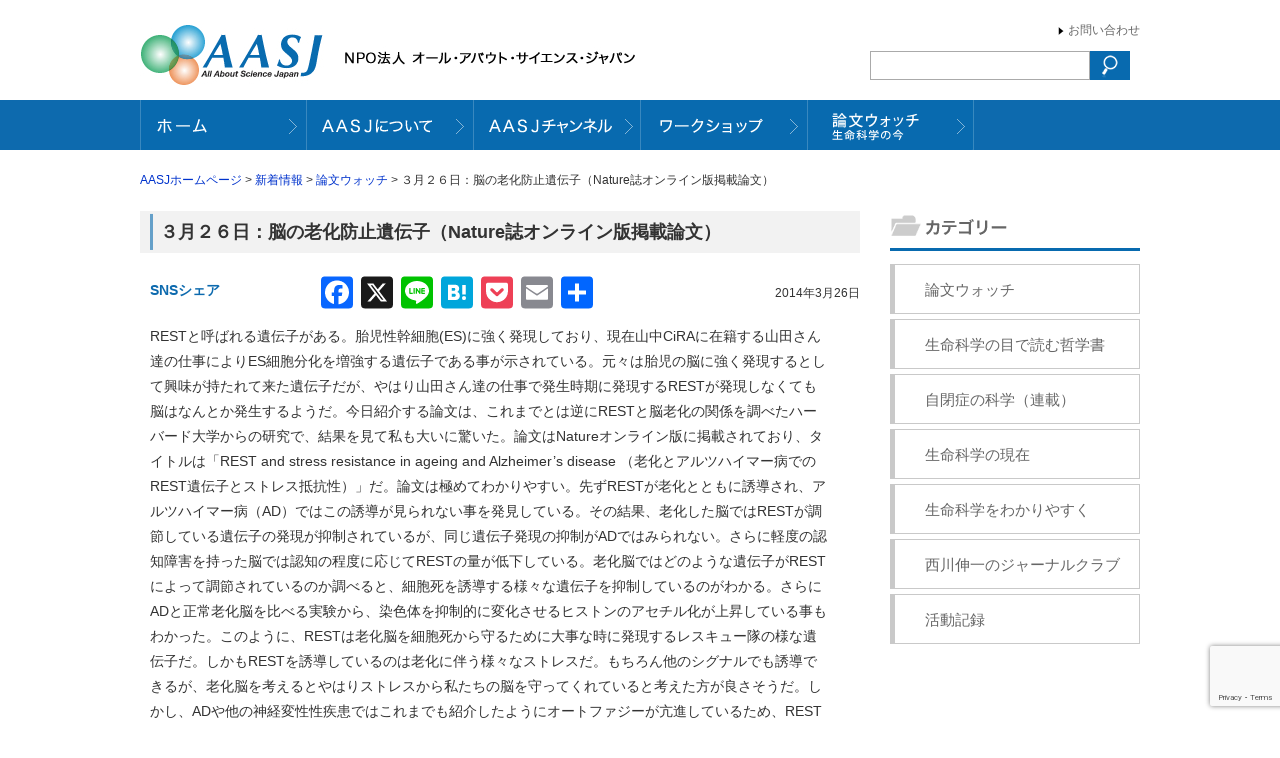

--- FILE ---
content_type: text/html; charset=utf-8
request_url: https://www.google.com/recaptcha/api2/anchor?ar=1&k=6LeZWdEUAAAAAANJFYqo2rXmC3RE9f7TfGutlDKZ&co=aHR0cHM6Ly9hYXNqLmpwOjQ0Mw..&hl=en&v=PoyoqOPhxBO7pBk68S4YbpHZ&size=invisible&anchor-ms=20000&execute-ms=30000&cb=dpfjq5jxznck
body_size: 48927
content:
<!DOCTYPE HTML><html dir="ltr" lang="en"><head><meta http-equiv="Content-Type" content="text/html; charset=UTF-8">
<meta http-equiv="X-UA-Compatible" content="IE=edge">
<title>reCAPTCHA</title>
<style type="text/css">
/* cyrillic-ext */
@font-face {
  font-family: 'Roboto';
  font-style: normal;
  font-weight: 400;
  font-stretch: 100%;
  src: url(//fonts.gstatic.com/s/roboto/v48/KFO7CnqEu92Fr1ME7kSn66aGLdTylUAMa3GUBHMdazTgWw.woff2) format('woff2');
  unicode-range: U+0460-052F, U+1C80-1C8A, U+20B4, U+2DE0-2DFF, U+A640-A69F, U+FE2E-FE2F;
}
/* cyrillic */
@font-face {
  font-family: 'Roboto';
  font-style: normal;
  font-weight: 400;
  font-stretch: 100%;
  src: url(//fonts.gstatic.com/s/roboto/v48/KFO7CnqEu92Fr1ME7kSn66aGLdTylUAMa3iUBHMdazTgWw.woff2) format('woff2');
  unicode-range: U+0301, U+0400-045F, U+0490-0491, U+04B0-04B1, U+2116;
}
/* greek-ext */
@font-face {
  font-family: 'Roboto';
  font-style: normal;
  font-weight: 400;
  font-stretch: 100%;
  src: url(//fonts.gstatic.com/s/roboto/v48/KFO7CnqEu92Fr1ME7kSn66aGLdTylUAMa3CUBHMdazTgWw.woff2) format('woff2');
  unicode-range: U+1F00-1FFF;
}
/* greek */
@font-face {
  font-family: 'Roboto';
  font-style: normal;
  font-weight: 400;
  font-stretch: 100%;
  src: url(//fonts.gstatic.com/s/roboto/v48/KFO7CnqEu92Fr1ME7kSn66aGLdTylUAMa3-UBHMdazTgWw.woff2) format('woff2');
  unicode-range: U+0370-0377, U+037A-037F, U+0384-038A, U+038C, U+038E-03A1, U+03A3-03FF;
}
/* math */
@font-face {
  font-family: 'Roboto';
  font-style: normal;
  font-weight: 400;
  font-stretch: 100%;
  src: url(//fonts.gstatic.com/s/roboto/v48/KFO7CnqEu92Fr1ME7kSn66aGLdTylUAMawCUBHMdazTgWw.woff2) format('woff2');
  unicode-range: U+0302-0303, U+0305, U+0307-0308, U+0310, U+0312, U+0315, U+031A, U+0326-0327, U+032C, U+032F-0330, U+0332-0333, U+0338, U+033A, U+0346, U+034D, U+0391-03A1, U+03A3-03A9, U+03B1-03C9, U+03D1, U+03D5-03D6, U+03F0-03F1, U+03F4-03F5, U+2016-2017, U+2034-2038, U+203C, U+2040, U+2043, U+2047, U+2050, U+2057, U+205F, U+2070-2071, U+2074-208E, U+2090-209C, U+20D0-20DC, U+20E1, U+20E5-20EF, U+2100-2112, U+2114-2115, U+2117-2121, U+2123-214F, U+2190, U+2192, U+2194-21AE, U+21B0-21E5, U+21F1-21F2, U+21F4-2211, U+2213-2214, U+2216-22FF, U+2308-230B, U+2310, U+2319, U+231C-2321, U+2336-237A, U+237C, U+2395, U+239B-23B7, U+23D0, U+23DC-23E1, U+2474-2475, U+25AF, U+25B3, U+25B7, U+25BD, U+25C1, U+25CA, U+25CC, U+25FB, U+266D-266F, U+27C0-27FF, U+2900-2AFF, U+2B0E-2B11, U+2B30-2B4C, U+2BFE, U+3030, U+FF5B, U+FF5D, U+1D400-1D7FF, U+1EE00-1EEFF;
}
/* symbols */
@font-face {
  font-family: 'Roboto';
  font-style: normal;
  font-weight: 400;
  font-stretch: 100%;
  src: url(//fonts.gstatic.com/s/roboto/v48/KFO7CnqEu92Fr1ME7kSn66aGLdTylUAMaxKUBHMdazTgWw.woff2) format('woff2');
  unicode-range: U+0001-000C, U+000E-001F, U+007F-009F, U+20DD-20E0, U+20E2-20E4, U+2150-218F, U+2190, U+2192, U+2194-2199, U+21AF, U+21E6-21F0, U+21F3, U+2218-2219, U+2299, U+22C4-22C6, U+2300-243F, U+2440-244A, U+2460-24FF, U+25A0-27BF, U+2800-28FF, U+2921-2922, U+2981, U+29BF, U+29EB, U+2B00-2BFF, U+4DC0-4DFF, U+FFF9-FFFB, U+10140-1018E, U+10190-1019C, U+101A0, U+101D0-101FD, U+102E0-102FB, U+10E60-10E7E, U+1D2C0-1D2D3, U+1D2E0-1D37F, U+1F000-1F0FF, U+1F100-1F1AD, U+1F1E6-1F1FF, U+1F30D-1F30F, U+1F315, U+1F31C, U+1F31E, U+1F320-1F32C, U+1F336, U+1F378, U+1F37D, U+1F382, U+1F393-1F39F, U+1F3A7-1F3A8, U+1F3AC-1F3AF, U+1F3C2, U+1F3C4-1F3C6, U+1F3CA-1F3CE, U+1F3D4-1F3E0, U+1F3ED, U+1F3F1-1F3F3, U+1F3F5-1F3F7, U+1F408, U+1F415, U+1F41F, U+1F426, U+1F43F, U+1F441-1F442, U+1F444, U+1F446-1F449, U+1F44C-1F44E, U+1F453, U+1F46A, U+1F47D, U+1F4A3, U+1F4B0, U+1F4B3, U+1F4B9, U+1F4BB, U+1F4BF, U+1F4C8-1F4CB, U+1F4D6, U+1F4DA, U+1F4DF, U+1F4E3-1F4E6, U+1F4EA-1F4ED, U+1F4F7, U+1F4F9-1F4FB, U+1F4FD-1F4FE, U+1F503, U+1F507-1F50B, U+1F50D, U+1F512-1F513, U+1F53E-1F54A, U+1F54F-1F5FA, U+1F610, U+1F650-1F67F, U+1F687, U+1F68D, U+1F691, U+1F694, U+1F698, U+1F6AD, U+1F6B2, U+1F6B9-1F6BA, U+1F6BC, U+1F6C6-1F6CF, U+1F6D3-1F6D7, U+1F6E0-1F6EA, U+1F6F0-1F6F3, U+1F6F7-1F6FC, U+1F700-1F7FF, U+1F800-1F80B, U+1F810-1F847, U+1F850-1F859, U+1F860-1F887, U+1F890-1F8AD, U+1F8B0-1F8BB, U+1F8C0-1F8C1, U+1F900-1F90B, U+1F93B, U+1F946, U+1F984, U+1F996, U+1F9E9, U+1FA00-1FA6F, U+1FA70-1FA7C, U+1FA80-1FA89, U+1FA8F-1FAC6, U+1FACE-1FADC, U+1FADF-1FAE9, U+1FAF0-1FAF8, U+1FB00-1FBFF;
}
/* vietnamese */
@font-face {
  font-family: 'Roboto';
  font-style: normal;
  font-weight: 400;
  font-stretch: 100%;
  src: url(//fonts.gstatic.com/s/roboto/v48/KFO7CnqEu92Fr1ME7kSn66aGLdTylUAMa3OUBHMdazTgWw.woff2) format('woff2');
  unicode-range: U+0102-0103, U+0110-0111, U+0128-0129, U+0168-0169, U+01A0-01A1, U+01AF-01B0, U+0300-0301, U+0303-0304, U+0308-0309, U+0323, U+0329, U+1EA0-1EF9, U+20AB;
}
/* latin-ext */
@font-face {
  font-family: 'Roboto';
  font-style: normal;
  font-weight: 400;
  font-stretch: 100%;
  src: url(//fonts.gstatic.com/s/roboto/v48/KFO7CnqEu92Fr1ME7kSn66aGLdTylUAMa3KUBHMdazTgWw.woff2) format('woff2');
  unicode-range: U+0100-02BA, U+02BD-02C5, U+02C7-02CC, U+02CE-02D7, U+02DD-02FF, U+0304, U+0308, U+0329, U+1D00-1DBF, U+1E00-1E9F, U+1EF2-1EFF, U+2020, U+20A0-20AB, U+20AD-20C0, U+2113, U+2C60-2C7F, U+A720-A7FF;
}
/* latin */
@font-face {
  font-family: 'Roboto';
  font-style: normal;
  font-weight: 400;
  font-stretch: 100%;
  src: url(//fonts.gstatic.com/s/roboto/v48/KFO7CnqEu92Fr1ME7kSn66aGLdTylUAMa3yUBHMdazQ.woff2) format('woff2');
  unicode-range: U+0000-00FF, U+0131, U+0152-0153, U+02BB-02BC, U+02C6, U+02DA, U+02DC, U+0304, U+0308, U+0329, U+2000-206F, U+20AC, U+2122, U+2191, U+2193, U+2212, U+2215, U+FEFF, U+FFFD;
}
/* cyrillic-ext */
@font-face {
  font-family: 'Roboto';
  font-style: normal;
  font-weight: 500;
  font-stretch: 100%;
  src: url(//fonts.gstatic.com/s/roboto/v48/KFO7CnqEu92Fr1ME7kSn66aGLdTylUAMa3GUBHMdazTgWw.woff2) format('woff2');
  unicode-range: U+0460-052F, U+1C80-1C8A, U+20B4, U+2DE0-2DFF, U+A640-A69F, U+FE2E-FE2F;
}
/* cyrillic */
@font-face {
  font-family: 'Roboto';
  font-style: normal;
  font-weight: 500;
  font-stretch: 100%;
  src: url(//fonts.gstatic.com/s/roboto/v48/KFO7CnqEu92Fr1ME7kSn66aGLdTylUAMa3iUBHMdazTgWw.woff2) format('woff2');
  unicode-range: U+0301, U+0400-045F, U+0490-0491, U+04B0-04B1, U+2116;
}
/* greek-ext */
@font-face {
  font-family: 'Roboto';
  font-style: normal;
  font-weight: 500;
  font-stretch: 100%;
  src: url(//fonts.gstatic.com/s/roboto/v48/KFO7CnqEu92Fr1ME7kSn66aGLdTylUAMa3CUBHMdazTgWw.woff2) format('woff2');
  unicode-range: U+1F00-1FFF;
}
/* greek */
@font-face {
  font-family: 'Roboto';
  font-style: normal;
  font-weight: 500;
  font-stretch: 100%;
  src: url(//fonts.gstatic.com/s/roboto/v48/KFO7CnqEu92Fr1ME7kSn66aGLdTylUAMa3-UBHMdazTgWw.woff2) format('woff2');
  unicode-range: U+0370-0377, U+037A-037F, U+0384-038A, U+038C, U+038E-03A1, U+03A3-03FF;
}
/* math */
@font-face {
  font-family: 'Roboto';
  font-style: normal;
  font-weight: 500;
  font-stretch: 100%;
  src: url(//fonts.gstatic.com/s/roboto/v48/KFO7CnqEu92Fr1ME7kSn66aGLdTylUAMawCUBHMdazTgWw.woff2) format('woff2');
  unicode-range: U+0302-0303, U+0305, U+0307-0308, U+0310, U+0312, U+0315, U+031A, U+0326-0327, U+032C, U+032F-0330, U+0332-0333, U+0338, U+033A, U+0346, U+034D, U+0391-03A1, U+03A3-03A9, U+03B1-03C9, U+03D1, U+03D5-03D6, U+03F0-03F1, U+03F4-03F5, U+2016-2017, U+2034-2038, U+203C, U+2040, U+2043, U+2047, U+2050, U+2057, U+205F, U+2070-2071, U+2074-208E, U+2090-209C, U+20D0-20DC, U+20E1, U+20E5-20EF, U+2100-2112, U+2114-2115, U+2117-2121, U+2123-214F, U+2190, U+2192, U+2194-21AE, U+21B0-21E5, U+21F1-21F2, U+21F4-2211, U+2213-2214, U+2216-22FF, U+2308-230B, U+2310, U+2319, U+231C-2321, U+2336-237A, U+237C, U+2395, U+239B-23B7, U+23D0, U+23DC-23E1, U+2474-2475, U+25AF, U+25B3, U+25B7, U+25BD, U+25C1, U+25CA, U+25CC, U+25FB, U+266D-266F, U+27C0-27FF, U+2900-2AFF, U+2B0E-2B11, U+2B30-2B4C, U+2BFE, U+3030, U+FF5B, U+FF5D, U+1D400-1D7FF, U+1EE00-1EEFF;
}
/* symbols */
@font-face {
  font-family: 'Roboto';
  font-style: normal;
  font-weight: 500;
  font-stretch: 100%;
  src: url(//fonts.gstatic.com/s/roboto/v48/KFO7CnqEu92Fr1ME7kSn66aGLdTylUAMaxKUBHMdazTgWw.woff2) format('woff2');
  unicode-range: U+0001-000C, U+000E-001F, U+007F-009F, U+20DD-20E0, U+20E2-20E4, U+2150-218F, U+2190, U+2192, U+2194-2199, U+21AF, U+21E6-21F0, U+21F3, U+2218-2219, U+2299, U+22C4-22C6, U+2300-243F, U+2440-244A, U+2460-24FF, U+25A0-27BF, U+2800-28FF, U+2921-2922, U+2981, U+29BF, U+29EB, U+2B00-2BFF, U+4DC0-4DFF, U+FFF9-FFFB, U+10140-1018E, U+10190-1019C, U+101A0, U+101D0-101FD, U+102E0-102FB, U+10E60-10E7E, U+1D2C0-1D2D3, U+1D2E0-1D37F, U+1F000-1F0FF, U+1F100-1F1AD, U+1F1E6-1F1FF, U+1F30D-1F30F, U+1F315, U+1F31C, U+1F31E, U+1F320-1F32C, U+1F336, U+1F378, U+1F37D, U+1F382, U+1F393-1F39F, U+1F3A7-1F3A8, U+1F3AC-1F3AF, U+1F3C2, U+1F3C4-1F3C6, U+1F3CA-1F3CE, U+1F3D4-1F3E0, U+1F3ED, U+1F3F1-1F3F3, U+1F3F5-1F3F7, U+1F408, U+1F415, U+1F41F, U+1F426, U+1F43F, U+1F441-1F442, U+1F444, U+1F446-1F449, U+1F44C-1F44E, U+1F453, U+1F46A, U+1F47D, U+1F4A3, U+1F4B0, U+1F4B3, U+1F4B9, U+1F4BB, U+1F4BF, U+1F4C8-1F4CB, U+1F4D6, U+1F4DA, U+1F4DF, U+1F4E3-1F4E6, U+1F4EA-1F4ED, U+1F4F7, U+1F4F9-1F4FB, U+1F4FD-1F4FE, U+1F503, U+1F507-1F50B, U+1F50D, U+1F512-1F513, U+1F53E-1F54A, U+1F54F-1F5FA, U+1F610, U+1F650-1F67F, U+1F687, U+1F68D, U+1F691, U+1F694, U+1F698, U+1F6AD, U+1F6B2, U+1F6B9-1F6BA, U+1F6BC, U+1F6C6-1F6CF, U+1F6D3-1F6D7, U+1F6E0-1F6EA, U+1F6F0-1F6F3, U+1F6F7-1F6FC, U+1F700-1F7FF, U+1F800-1F80B, U+1F810-1F847, U+1F850-1F859, U+1F860-1F887, U+1F890-1F8AD, U+1F8B0-1F8BB, U+1F8C0-1F8C1, U+1F900-1F90B, U+1F93B, U+1F946, U+1F984, U+1F996, U+1F9E9, U+1FA00-1FA6F, U+1FA70-1FA7C, U+1FA80-1FA89, U+1FA8F-1FAC6, U+1FACE-1FADC, U+1FADF-1FAE9, U+1FAF0-1FAF8, U+1FB00-1FBFF;
}
/* vietnamese */
@font-face {
  font-family: 'Roboto';
  font-style: normal;
  font-weight: 500;
  font-stretch: 100%;
  src: url(//fonts.gstatic.com/s/roboto/v48/KFO7CnqEu92Fr1ME7kSn66aGLdTylUAMa3OUBHMdazTgWw.woff2) format('woff2');
  unicode-range: U+0102-0103, U+0110-0111, U+0128-0129, U+0168-0169, U+01A0-01A1, U+01AF-01B0, U+0300-0301, U+0303-0304, U+0308-0309, U+0323, U+0329, U+1EA0-1EF9, U+20AB;
}
/* latin-ext */
@font-face {
  font-family: 'Roboto';
  font-style: normal;
  font-weight: 500;
  font-stretch: 100%;
  src: url(//fonts.gstatic.com/s/roboto/v48/KFO7CnqEu92Fr1ME7kSn66aGLdTylUAMa3KUBHMdazTgWw.woff2) format('woff2');
  unicode-range: U+0100-02BA, U+02BD-02C5, U+02C7-02CC, U+02CE-02D7, U+02DD-02FF, U+0304, U+0308, U+0329, U+1D00-1DBF, U+1E00-1E9F, U+1EF2-1EFF, U+2020, U+20A0-20AB, U+20AD-20C0, U+2113, U+2C60-2C7F, U+A720-A7FF;
}
/* latin */
@font-face {
  font-family: 'Roboto';
  font-style: normal;
  font-weight: 500;
  font-stretch: 100%;
  src: url(//fonts.gstatic.com/s/roboto/v48/KFO7CnqEu92Fr1ME7kSn66aGLdTylUAMa3yUBHMdazQ.woff2) format('woff2');
  unicode-range: U+0000-00FF, U+0131, U+0152-0153, U+02BB-02BC, U+02C6, U+02DA, U+02DC, U+0304, U+0308, U+0329, U+2000-206F, U+20AC, U+2122, U+2191, U+2193, U+2212, U+2215, U+FEFF, U+FFFD;
}
/* cyrillic-ext */
@font-face {
  font-family: 'Roboto';
  font-style: normal;
  font-weight: 900;
  font-stretch: 100%;
  src: url(//fonts.gstatic.com/s/roboto/v48/KFO7CnqEu92Fr1ME7kSn66aGLdTylUAMa3GUBHMdazTgWw.woff2) format('woff2');
  unicode-range: U+0460-052F, U+1C80-1C8A, U+20B4, U+2DE0-2DFF, U+A640-A69F, U+FE2E-FE2F;
}
/* cyrillic */
@font-face {
  font-family: 'Roboto';
  font-style: normal;
  font-weight: 900;
  font-stretch: 100%;
  src: url(//fonts.gstatic.com/s/roboto/v48/KFO7CnqEu92Fr1ME7kSn66aGLdTylUAMa3iUBHMdazTgWw.woff2) format('woff2');
  unicode-range: U+0301, U+0400-045F, U+0490-0491, U+04B0-04B1, U+2116;
}
/* greek-ext */
@font-face {
  font-family: 'Roboto';
  font-style: normal;
  font-weight: 900;
  font-stretch: 100%;
  src: url(//fonts.gstatic.com/s/roboto/v48/KFO7CnqEu92Fr1ME7kSn66aGLdTylUAMa3CUBHMdazTgWw.woff2) format('woff2');
  unicode-range: U+1F00-1FFF;
}
/* greek */
@font-face {
  font-family: 'Roboto';
  font-style: normal;
  font-weight: 900;
  font-stretch: 100%;
  src: url(//fonts.gstatic.com/s/roboto/v48/KFO7CnqEu92Fr1ME7kSn66aGLdTylUAMa3-UBHMdazTgWw.woff2) format('woff2');
  unicode-range: U+0370-0377, U+037A-037F, U+0384-038A, U+038C, U+038E-03A1, U+03A3-03FF;
}
/* math */
@font-face {
  font-family: 'Roboto';
  font-style: normal;
  font-weight: 900;
  font-stretch: 100%;
  src: url(//fonts.gstatic.com/s/roboto/v48/KFO7CnqEu92Fr1ME7kSn66aGLdTylUAMawCUBHMdazTgWw.woff2) format('woff2');
  unicode-range: U+0302-0303, U+0305, U+0307-0308, U+0310, U+0312, U+0315, U+031A, U+0326-0327, U+032C, U+032F-0330, U+0332-0333, U+0338, U+033A, U+0346, U+034D, U+0391-03A1, U+03A3-03A9, U+03B1-03C9, U+03D1, U+03D5-03D6, U+03F0-03F1, U+03F4-03F5, U+2016-2017, U+2034-2038, U+203C, U+2040, U+2043, U+2047, U+2050, U+2057, U+205F, U+2070-2071, U+2074-208E, U+2090-209C, U+20D0-20DC, U+20E1, U+20E5-20EF, U+2100-2112, U+2114-2115, U+2117-2121, U+2123-214F, U+2190, U+2192, U+2194-21AE, U+21B0-21E5, U+21F1-21F2, U+21F4-2211, U+2213-2214, U+2216-22FF, U+2308-230B, U+2310, U+2319, U+231C-2321, U+2336-237A, U+237C, U+2395, U+239B-23B7, U+23D0, U+23DC-23E1, U+2474-2475, U+25AF, U+25B3, U+25B7, U+25BD, U+25C1, U+25CA, U+25CC, U+25FB, U+266D-266F, U+27C0-27FF, U+2900-2AFF, U+2B0E-2B11, U+2B30-2B4C, U+2BFE, U+3030, U+FF5B, U+FF5D, U+1D400-1D7FF, U+1EE00-1EEFF;
}
/* symbols */
@font-face {
  font-family: 'Roboto';
  font-style: normal;
  font-weight: 900;
  font-stretch: 100%;
  src: url(//fonts.gstatic.com/s/roboto/v48/KFO7CnqEu92Fr1ME7kSn66aGLdTylUAMaxKUBHMdazTgWw.woff2) format('woff2');
  unicode-range: U+0001-000C, U+000E-001F, U+007F-009F, U+20DD-20E0, U+20E2-20E4, U+2150-218F, U+2190, U+2192, U+2194-2199, U+21AF, U+21E6-21F0, U+21F3, U+2218-2219, U+2299, U+22C4-22C6, U+2300-243F, U+2440-244A, U+2460-24FF, U+25A0-27BF, U+2800-28FF, U+2921-2922, U+2981, U+29BF, U+29EB, U+2B00-2BFF, U+4DC0-4DFF, U+FFF9-FFFB, U+10140-1018E, U+10190-1019C, U+101A0, U+101D0-101FD, U+102E0-102FB, U+10E60-10E7E, U+1D2C0-1D2D3, U+1D2E0-1D37F, U+1F000-1F0FF, U+1F100-1F1AD, U+1F1E6-1F1FF, U+1F30D-1F30F, U+1F315, U+1F31C, U+1F31E, U+1F320-1F32C, U+1F336, U+1F378, U+1F37D, U+1F382, U+1F393-1F39F, U+1F3A7-1F3A8, U+1F3AC-1F3AF, U+1F3C2, U+1F3C4-1F3C6, U+1F3CA-1F3CE, U+1F3D4-1F3E0, U+1F3ED, U+1F3F1-1F3F3, U+1F3F5-1F3F7, U+1F408, U+1F415, U+1F41F, U+1F426, U+1F43F, U+1F441-1F442, U+1F444, U+1F446-1F449, U+1F44C-1F44E, U+1F453, U+1F46A, U+1F47D, U+1F4A3, U+1F4B0, U+1F4B3, U+1F4B9, U+1F4BB, U+1F4BF, U+1F4C8-1F4CB, U+1F4D6, U+1F4DA, U+1F4DF, U+1F4E3-1F4E6, U+1F4EA-1F4ED, U+1F4F7, U+1F4F9-1F4FB, U+1F4FD-1F4FE, U+1F503, U+1F507-1F50B, U+1F50D, U+1F512-1F513, U+1F53E-1F54A, U+1F54F-1F5FA, U+1F610, U+1F650-1F67F, U+1F687, U+1F68D, U+1F691, U+1F694, U+1F698, U+1F6AD, U+1F6B2, U+1F6B9-1F6BA, U+1F6BC, U+1F6C6-1F6CF, U+1F6D3-1F6D7, U+1F6E0-1F6EA, U+1F6F0-1F6F3, U+1F6F7-1F6FC, U+1F700-1F7FF, U+1F800-1F80B, U+1F810-1F847, U+1F850-1F859, U+1F860-1F887, U+1F890-1F8AD, U+1F8B0-1F8BB, U+1F8C0-1F8C1, U+1F900-1F90B, U+1F93B, U+1F946, U+1F984, U+1F996, U+1F9E9, U+1FA00-1FA6F, U+1FA70-1FA7C, U+1FA80-1FA89, U+1FA8F-1FAC6, U+1FACE-1FADC, U+1FADF-1FAE9, U+1FAF0-1FAF8, U+1FB00-1FBFF;
}
/* vietnamese */
@font-face {
  font-family: 'Roboto';
  font-style: normal;
  font-weight: 900;
  font-stretch: 100%;
  src: url(//fonts.gstatic.com/s/roboto/v48/KFO7CnqEu92Fr1ME7kSn66aGLdTylUAMa3OUBHMdazTgWw.woff2) format('woff2');
  unicode-range: U+0102-0103, U+0110-0111, U+0128-0129, U+0168-0169, U+01A0-01A1, U+01AF-01B0, U+0300-0301, U+0303-0304, U+0308-0309, U+0323, U+0329, U+1EA0-1EF9, U+20AB;
}
/* latin-ext */
@font-face {
  font-family: 'Roboto';
  font-style: normal;
  font-weight: 900;
  font-stretch: 100%;
  src: url(//fonts.gstatic.com/s/roboto/v48/KFO7CnqEu92Fr1ME7kSn66aGLdTylUAMa3KUBHMdazTgWw.woff2) format('woff2');
  unicode-range: U+0100-02BA, U+02BD-02C5, U+02C7-02CC, U+02CE-02D7, U+02DD-02FF, U+0304, U+0308, U+0329, U+1D00-1DBF, U+1E00-1E9F, U+1EF2-1EFF, U+2020, U+20A0-20AB, U+20AD-20C0, U+2113, U+2C60-2C7F, U+A720-A7FF;
}
/* latin */
@font-face {
  font-family: 'Roboto';
  font-style: normal;
  font-weight: 900;
  font-stretch: 100%;
  src: url(//fonts.gstatic.com/s/roboto/v48/KFO7CnqEu92Fr1ME7kSn66aGLdTylUAMa3yUBHMdazQ.woff2) format('woff2');
  unicode-range: U+0000-00FF, U+0131, U+0152-0153, U+02BB-02BC, U+02C6, U+02DA, U+02DC, U+0304, U+0308, U+0329, U+2000-206F, U+20AC, U+2122, U+2191, U+2193, U+2212, U+2215, U+FEFF, U+FFFD;
}

</style>
<link rel="stylesheet" type="text/css" href="https://www.gstatic.com/recaptcha/releases/PoyoqOPhxBO7pBk68S4YbpHZ/styles__ltr.css">
<script nonce="LQxRwMBSwM4iy0hF6xRsQQ" type="text/javascript">window['__recaptcha_api'] = 'https://www.google.com/recaptcha/api2/';</script>
<script type="text/javascript" src="https://www.gstatic.com/recaptcha/releases/PoyoqOPhxBO7pBk68S4YbpHZ/recaptcha__en.js" nonce="LQxRwMBSwM4iy0hF6xRsQQ">
      
    </script></head>
<body><div id="rc-anchor-alert" class="rc-anchor-alert"></div>
<input type="hidden" id="recaptcha-token" value="[base64]">
<script type="text/javascript" nonce="LQxRwMBSwM4iy0hF6xRsQQ">
      recaptcha.anchor.Main.init("[\x22ainput\x22,[\x22bgdata\x22,\x22\x22,\[base64]/[base64]/[base64]/ZyhXLGgpOnEoW04sMjEsbF0sVywwKSxoKSxmYWxzZSxmYWxzZSl9Y2F0Y2goayl7RygzNTgsVyk/[base64]/[base64]/[base64]/[base64]/[base64]/[base64]/[base64]/bmV3IEJbT10oRFswXSk6dz09Mj9uZXcgQltPXShEWzBdLERbMV0pOnc9PTM/bmV3IEJbT10oRFswXSxEWzFdLERbMl0pOnc9PTQ/[base64]/[base64]/[base64]/[base64]/[base64]\\u003d\x22,\[base64]\x22,\x22w5DDgCoFRkAtwo/DucOcA8OKLlVADMONwpbDgsKEw7Zow4zDp8K1OTPDkEx4YyMYQMOQw6Z7wqjDvlTDlcKIF8ORTcO5WFhHwoZZeS1SQHFywo01w7LDm8KaO8KKwrPDjl/ChsOiKsOOw5t/w48dw4ANYlx+axXDoDlQbMK0wr9peCzDhMOKVl9Iw7l/UcOGKcOqdyMew70hIsOUw6LChsKSTQHCk8OPLGIjw4ETdz1QYcKwwrLCtkFHLMOcw5PCiMKFwqvDtSHClcOrw6TDmsONc8OdwovDrsOJCcKAwqvDocOxw6QCScOXwpgJw4rCgQhYwr4/w4UMwoAORhXCvQV/w68eTcO7dsOPQMKhw7ZqKsKCQMKlw6bCp8OZS8K5w6vCqR4EYDnCpnrDvwbCgMKqwrVKwrcPwqU/HcKEwoZSw5Z8A1LChcOZwq3Cu8OuwpHDr8ObwqXDuHrCn8Klw61Cw7I6w43DhlLCoxHCtDgAY8Oow5Rnw6bDrgjDrU/CnyMlFVLDjkrDoXoXw505cV7CuMORw5vDrMOxwoNXHMOuDsOAP8OTZMKtwpU2w74jEcObw6YFwp/Dvlw4PsONVsO2B8KlNTfCsMK8FQ/Cq8KnwrnChUTCqlMUQ8OgwpjCmzwSVQJvwqjCiMOSwp4ow7Imwq3CkAY2w4/Dg8OOwpISFFPDmMKwLUVzDXDDg8Kfw5Ucw6BnCcKEZHbCnEIbXcK7w7LDnGNlMHkgw7bCmhtSwpUiwrnCn3bDlGNlJ8KOZXLCnMKlwoohfi/DsAPCsT5qwq/[base64]/[base64]/DqExCb8OhwppMHBfDg2Rnw6rDrMOVwpkhwopUwqDDhsOUwr5EBEvCqBJRwrp0w5DCiMOFaMK5w5/[base64]/[base64]/CsFnDlSfDt1vDg8Oodjg9w47DvVnDsGQHURHCn8K7HcOJwrDCs8KDPcOIw7fDlsOHw6B7RHsOG2Eacy0Iw5LDqMOcwp3DnEoVcVY8w5/CsgxSf8OYSVpgTsOQNlAyYCTCgMK4wpoABUDDnl7CilbCkMOod8OVw7sbVsONw4PDuWHDlAfCpC/CucK5JGkVwrFAwoLCmXTDmws1woNAECQidcKsBcOCw63ClMO7VlrDiMOvVcOnwrgZY8KFw5QBw7jDtTctS8KrUlRYRcOcwol5w7XCrjbCi0gXGErDncKfwrgHw4fCpkPCksK2wpQLw6EGMh3DsQdywrXDs8KcFMOxwr9kwpcIJ8OJcW13w4LClV3CoMOpw5h7CUordx/CiVnCtSgIwpLDoAbCh8OgQVvDg8K2fWbCk8KqXl5Fw43DlsOKwovDj8OrOk8nUcKFw4tYEApZwr18ecOJW8KZwr9/[base64]/OlbDlyvDqsOpWXnCrsOnPsKVZ8OMw68/[base64]/wrbDh25/VMO3w4TDmcOfwoxZw7DCo3dyOcKjaMKxwptkw7zDmMOdwojCgMKUw4vCncKKRlbCvzl+TMK5FXxrR8OoFsKIw77DmsORZSHCplDDtibCoD9iwqdww4s8DcOGwpLDrUg0EndMw7gCMgtAwpbCq2Fnw5w2w7NPwpRMHMOeanoZwoXDiWzCp8OswpjCgMO3wrQeDwTCpmM/[base64]/OMO1woLCmnh7wrJ4TTknw7x0w67CkCAkSGtOw7Bib8OpCsKqwq/Dr8K8w51yw4LCmC7Ds8KnwrAwA8OswrErw48DM05YwqcocMKtAULDisOHM8OIXsK6OMO8EsK0TDbCjcOmEcOIw5c9PDkEwr7CtGbDgAPDr8OPMTvDmH0BwrhVO8Oswoxow4MdQ8O0KMOtLl8ScxAqw7oYw7zDkzbDnlU/w5/[base64]/[base64]/DpnLCqcOpcG/Cs8O7BVnCusKpwoErckAjFQZuw6kwf8KTAklEFmknFMKOMMOxwrVCaTfDmTIrwpEiwop/w5TCgnfCn8OVXFs1H8K0CXhAAEjDonlGB8KxwrYOTcKwXUnCshcPdQvDq8Odw6zDnMK0w6rCinXDmsKyAVvCh8O/w5zDqMKyw70fAX80w69ALcKxwoNlwrlrNcOFHijDvsOiw6DDgMOww5bDiRdYwp1+GcOmwq7Dki/DocOkMcKuw4Fcwp8Ew6ZTw4h9bUrDjmIFw4MhTcOvw4RYHsKhe8KBEipCwo7DrgHDgEvCq0zDv1rCpVTDm0AWWh/CkHXCvhJdbMOqw5kVwpgrw5sdwodvwoJQIsOCdzTDihEiVMKlw451WCRpw7FSacKEwok3w5TCvsK9wr0dV8KWwpE+FcOYwoLDqcKCw7PCjRlqwpzCjWwYHsKLCMKoQsKCw61mwrctw6l3TH/Cj8OgCW/Co8KDMhdyw4jDlzwoUwbCpMOyw4gtwrU3ESRsecOnw6vCi0PDn8Kfc8KJBsOFJ8Ofei3DvsOqw4/CqiQfw6LCvMK0worCvW9/[base64]/wpXCtC/[base64]/YMOTw5o8CH7Dk8KRw6TCocOEwonCgXHCicO/w4TCmi/DiMKwwqvCn8KXw7BIOy5lDsOpwpgzwpwnLsOFIx9uQMKlL3fDn8KuDcKqw5TCgAfCpwdQak5RwojDtCcicXTCqsO7AAvDvMKew6cvES7Cvx/DtcKlw44mw5rCtsO2fTjCmMOHw6kAbcOQwpfDqMK7BAYmWGzDjXAAwollIMKhBsODwp83wpovw4nCisOmBcK7w5lQwqjCmMKCw4QCw6LDiGbDpMOiVnpUwo/Dtn4cEMOgfMKUwqbDt8O4wqTDhzTCusKHfj0kw4TDuQrDuGvCpV7DjcKNwqE2wpTCo8OhwoxXRApeAsO6T1RUwovCpRV/YBp6dcKwWcO+w43DmSIowr3CqhFqw7/DpMOmwq1gwoLDqkTChHrCtsKGQ8KkBcOfw7gPw6Fywo3CqsOxf1JBeSLDj8Kgw61Gw5/Cijo1w7NRLcKCwobDq8KjMsKWw7nDhcKCw7cyw5UpZntqw5I5DV7DlErDlcKiS0jCihbCsARcIcKuwrfDmEVMwpbCnsKVfGJ1w5nCs8OZJsK6dTfDmgPClwtWwohKajHCqsODw7E+VnvDgBrDmMOOO1HDo8KkLTlxAcKQAR5/w6vDp8OUWkAow7NZdQk1w4wbAy7DvMKDwrwNJ8KZw4vCj8OGUxvCvcOsw4XDgD7DnsOVw58zw7I6A3DDj8K+esKYAAfCp8KrTEfCtsKhw4dHejklw4kfFEtUbcOewr1ZwqrCo8OEw6deDD7DhUECwopKw7ouw5NDw44hw5LCmsOaw7UgVcKKHQ/DqMKXwpozwozChHDCn8K+w7V4YHNAw6zChsKsw6NIVwAPw6vDkknDusKiXMK8w4jClU5twpdow5QdwoXCksOmw4hPalDDqi3DrgfCk8Kqf8K0wr47w4XDi8ObdQXCgm/CoVXCllHCoMOFAcK9fMKULXLDucKgw4rDmMOde8KCw4DDlsOBesK4B8K8D8O2w6BRYMOMOsOZw63Ct8K1wpgpwrdrwp4Tw5E9w5bDicKLw7TChcKUXA0PIx9iNFVowq8Gw6bDuMOPw4bCmwXCj8O5bS0BwqZYcUokw4t1cUvDvyrCvC8qwrFHw7YLwrt/w4QdwoLDggR9V8Odw7fDqQdLw7rClC/DvcK5esKmw7vDo8KXwqfDvsOpw7PCqSzCjgtzw47CihB9C8O4wpw+wqrCplPCmsKXVsKIw6/[base64]/wqvDi8OTTGUUXcKswrXClSvCpSjClsKOwpfCvktNZh4swqdZwr7CvkTCnlPCrAhpw7bCpFPDrknCvA/Dg8OBw4s/[base64]/ColwfdgHDiyMHeF3CmcODw5c7VsKhWnhQwpZVaFBZw7bDkMKDw4jCpg1Owqx0Uhs2woRgw53CpBJIwpljIcK+wqXClMKRw641w5VTNcKBworCoMKlN8Odw5/DujvDrlLCgsKAwrfDqxIUG1Zdwo3DtgHDqsKGI37CoGJvw4bDokLCjAkOw4Z9w4XDnMK6wrpzwpXCoi3DpsOhw6cSBBYVwrsudcKXw5zCgTjDsGnCkkPCqcOsw7llwo/CgMK3wqjDrRpjfsOqwqLDjMKwwqIFIFzDtcOWwr8QAMKlw6bCn8K/[base64]/CrX1GdxTClRstw5nDsX7CsX4xR8KUw47Dk8O4w6DDs1h8X8OTOC5Gw7ZAw4fCiCjCsMK1w7MNw7PDscKwdsOhH8KOWMKac8Kzwr8SIMKeDHEPa8K7w7bCocO6wqDCgMKfw5rCp8OVGUF+HmTCo8OKPGNndSA6d3Nywo7CosKHPTTCtsOLEU/DglFFwp0BwqnCsMK7w6B9OsOhwr4vBTHCv8Osw6JfDRjDsXpUw5PCi8OewrTCoTHDiCbDo8KFwrVHwrYhWEURw5DClVTCnsKZwpgRwpTCg8OeG8OgwotDw79/[base64]/CumDDhMOgw4/DtSIvSMK2w5TDs1Z9w4RYVsO5w74NB8KoFihzw4cHZcOoMDIsw5Isw4t0woZ0ay1/Ei7DqcOJAQHCixUOw7TDi8KMwrPDkEDDqjvCscK6w4cvwp3Dg240WMOhw6wQw7XClRDDsj/Di8Oow7LCsRTClMK4wprDo3DDqsOGwpHCksKGwpPDhEIgfMOWw5kiw5nDosOYHk3Cj8OOSFLDmy3DuwQMwprDokPDsl3Dl8K+O1/CrsKzw4FvdMK0JAgXHRLDtXkawolxKzHDi2PDnMOIw6h0wr4bw4A6QsO7w686bsKBw6t9RyhDwqfDm8OvP8KQbTkyw5JOQ8KJw61dFSs/w7vDuMOkw7AJY1/CicOaH8KDwrvCmMKAw7nDkWDDtsK1H3TDilTDm2jDqTIpGMKBw4XDumzChWlEZDbDjEcHw4XDrMKOERwowpAKwpVnw6XDhMKMw4cXwronwqPDkcKAFcOLXcK3GcK5wrvDp8KHwrU/H8OaBmBVw6nCrcKBTABiWlhPe2JZw5bCsl8VGBYkTUPDkS/Cjh7CtG1Pwr/DojdRw6nCoT7CgcOqw6QbUy0RQcKtNwPCpMKpwqJuOQrDoEdzw6DDsMKVBsKvPwXCgFANw7kewrsrA8O5A8O6wrvCl8OWw596QiZkQQPDlEXDmg3Dk8OIw6NjdsKZwo7DlmcVZSLDtUPDp8KAwrvDljMew6fCtsOsIsOCBFojwq7CrEgEwqxOQsOcwojCiH/Cu8OUwrNlG8O6w63CnwXDiwLDg8KGJQhiwoRXG3dcYMK4wpIzWQLDmsORwp4ww5LDh8K0PxEAw6lywobDuMKiaidyTcKiYWFlw78Rwp7Cp3UIGsKWw45JJ0l9Lm1eFlUOw6cZWsOfF8OaaC7CvsO4SHfDo3LCsMKVQ8OyBWQVSsOJw5x/[base64]/R17CqMODIMOCOsOINcKlYcKYPWdYSChbHW3Ct8K/w4nDt2RHwrU+wovDo8KBYcK/[base64]/Cpm5tLMK9U3Qowp/DqMKxEsKZa8KcwoxxwqzDqCkdwq4/KFXDp3oPw4QxPVnCg8OgQhxVSnvDjcOLYifDmzvDr1pYVBZcwo/Cpn7Dn05Awq7DhD1vwo4ewpsFBsOyw7J3EkDDjcOYw6diK109LsOZw6jDqSEpLzvCkDLCrMObwq1Xw53DujnDqcOGV8OVwovCk8Okw7N8w6JFwrnDpMOLwqdEwpk1wq/DrsOgAMO/asOyEQggE8OUwoLCv8OcC8Opw7LDkl3DtMKnFgDDgcKkPz9ww6cnfMOuXMOOIsOOZMK4wqTDtThQwpJnwqIxwqk7woHCq8OSwojClmbCiGHDjEBrYMOKRsOCwpN5w4TDqVfDo8OvesOewpojbzAKw6cPwq4DTsK+w4U5FB0wwr/CsGgVbcOsT0zCvzZewpwZdgLDr8OfX8OIw5DCgUohw5TCp8KwTRbDq357w5M/GsKxdcOaXQtIQsKWw6fDuMO0FBJ5bTICwpTDqiPCsh/DmMOCemg/BcKTR8OFw457KcOmw4PDpDLDjA/CjWvCj0lewp9iUXNpw77CiMKAczrDj8Oww7fCsUJYwrsFw4/DryHCrcOXC8K1w6jDt8Kaw4LCi0XDs8K0wo9zAA3DiMOewqfDvgp9w6pNOTHDjAlGSsOwwpHDhl1wwr5UFlHDvcK4UmF9ZVsHw4/CmsOZdVvDvwF+wrIGw5nCqsOYa8KgBcK2w4INw4BgOcK3wrTCmMK4awbCjhfDhRcswqbCtxV4NcKVYwxVN0xhwonCmcKlPExwBxLCt8KJwoBCw43CtsOce8ObbMKqw47CgC5jMX/Dj30Qwogdw7fDvMOKZBNRwrPCoUlDwr7CoMOhCMOjSsKLRSZOw7PDjT/CiFjCv0x7WcK6w55FeDAMwpl5SBPCigs5T8KUwpHCmR9Mw7XCtiTChcObw6vDgHPDucO0DcKTw5XDoHHDjMOiw4/CmWjCoXhVw44TwpxQEAnCpsOYw7/Co8KwS8OyGXLDj8O8SWcRw7BfHWnDnSrDglwtOcK5cR7Cs03CnsKFwpPCncKSdEY6w7bDk8OywoExw4Jow7TCrjTCm8Kiwo5Fw4hkw7NIwoByIsKbMVXDtMOSwoHDucOaGMKrw6LCpUkAb8OAWS3DpHNISsKaAMOFw4FBenJww5QHwqrCvcK5WyTDgcOBBcOwW8Kbw7/Chy9gQcKywrR3TmDCpCLCqRHDsMKZwoMOBWDCvsKRwrHDsDlMfcOaw67Dn8KaX3TDgMOEwq03MHJhw6kww4XDmsOdDcOEwo/DgsKtwoJFwq9ZwrpTw5HCnMKNFsOBQknDiMOwalp+EXDClntvRyjDt8K8UMOxw78vw6tDwo94w5HCrsOOwrh0w6/CtsKiw5low6nDqcOnwoYjMcOcKMOgWcOSF3lvECbCjsOLC8KJw4vDvMKXw5HCskcewo/[base64]/w4ttwofCt8KWQXsMwrEYXQJuwq1+IsOZwpVPUcOPw4/CiWR3w5/[base64]/Dn8OfVcOvC8KcTRrCsQ7Cg8OaO8K2P2Nvw5XDt8KtXsKlwpxuEcKdMDPDqsOAw6TDllfCv3IGw7rCr8OOwqw/eV01EcK6KUrCsAfCpAY9wo/Dr8K0w47DuRnCpB11LjNxasK3wq8tIsOJw49lwrxqasKjwonDrcKswogxw7XDgjdxLkjCm8Oqw7gCDsKpwqrDssK1w57CoAkJwqBuaREFZ2Uvw491wo03w4dZI8O2EsOmw6HDux9sD8Oyw6/Cj8OUA1lmw6PCuGHDrUnDkATCucKMYDFCIsKMe8Osw4hxw7PChnjCgcOlw7TClcOXw74Nf2EdWsOhYwnDjsOOFCAlw5sbworDpcODw5/[base64]/DlxVhHMKrwrPCg8OYVcKtdMKDwrbCoRHDojLDhhTCpw7CscOyHhAmw6hCw67DrMK8Cm3DjmfCkSkMw4PCr8KMFMKhwpsWw59NwpTCkcKNdMO/E3/Ck8Kbw6PChwDCu2fDn8KHw7tVLcOvY2gZd8KUNMKhDsK3bUchG8Oowq8rHHPCicKIR8Oow79bwrZWS0xmw6lpwr/[base64]/Chygsw4XCiW8zwqfDgcKDZcKTMsKqw4LCi116c3TDg3lcwqF2fAbCmTETwqPDlcKhY2Aowq1Lwq5Ywrs/w5wLA8OucsOwwqtHwoMNYGvDn14dIsOkwo/CvzFWwrstwqHDksOdPsKlDMOsJWMOwpQWwqXCr8OLdMKyCmtRJsOuEBnDvVTDu0PDhsK2csO4w78rGMO8woDCrlo8w6XCtMOmSsO5wpDCpynDs0V/[base64]/PsK8M8OrHcOqYsKPwro+w6B3XRpSZGI3w7bDjWzCiE4Bwr/Ci8OcbCcLHQTDvMORNxF9LcKfNCHCgcKvMigrwphGwp3CnsO0TGTCoW3DkMOBwrLCnsKpZDLCkVfCslHClMODRwDDtkFaOFLCrW8hwo3CvsODZT/DnWAOw7HCh8Khw73CrcOjO3dCQlQPXMKxw6BNYsOUQn1Vw494w53ChzDCg8OMw7c9GEAcwqIgw4xVw4/CkTPCjMO7w7wmwposw7zDnEldOTTDlCfCpUpNORQWUsKrwqVZeMOawqLCiMK0FcO/wr7CtsO1FgxlNwHDsMOew7A7XB7DhGU8FCwfA8OXDSfClsKBw7oGShRGbyzDv8KgDcOYEsKmwrbDqMOTHmLDoGjDrzsuw6LDoMOFYUXCsyYgTT/DmTQJw4wiHcOBKjnDlzHDu8KIEEYJHUbCvh0Ow54zUXEXwqdwwp04b0jDgMK/wp3Dj3guTcKsIsO/asORW1w+O8KqFsKowoYmwoTCgWVVEDfDryYkCsK0O1tVcA86PXYeGT7DoVTDrkjCjB5Dwp46w7FracKBIm05AcKfw7fCu8OTw77ClFRRwqk5aMOoJMOZdHHDmWZxw54NHXTDu1vDgMOow6PDm1JZVBTDpRp7OsONw6lRHQNGbj5WDFUUKH/DoCnCqsKCV27DhQjDn0fDsC7DoDnDuxbCmQLDtcK3AsK2GWjDkMKZWBBSQzhAR2DCgjwwFFBFVsKqw6/DjcO3UMO2O8OGCsKjWhhUZjVFwpfCn8OqBR85w7jCogbCucO4w5vCq2XClBlGw7BhwoV4dMKzwpPChFQhwovCg3/CvsKidcOMw6waS8KEWHg+EsKGw5s/wq3DoQrChcOXw7vDucOEwpoNw5TDhl7Dv8K6N8KwwpDCg8OKwqrCjWzCulZGck/[base64]/[base64]/[base64]/[base64]/Dq2cdwoZZw7ciRD1qw4LDocOuBHfCnxnDucKuU8OmSMKAHA08QMK/w6fCl8KSwr9ZaMKfw69WJCc/[base64]/DrzLDtwV8wo5LbyXDtsK7ZmN9IUDDlcKMwrl4bMKEw6nDm8Odw7jDjEBYQF7Dj8O/wqDDmwN8wq/DusO4w4U2wqrDs8KjwprClsKrVxYLwrrCvnXDoFF4woPCpcKGwq4TIMKXwo1wfcKcwrEoYMKYwrLChcKIccO2OcK3w5DCn2rDn8KHw5IHPcOROMKTcMOMw5HCgcKXEMOwQyLDuyYAwq5Hw5rDjMOmIcOqOMONOMOyM3YZRy/[base64]/DosKHQcOzA8OlEUPDlGbCucOHPAwzRcOsacKDwpXDtHrDsUU4wrLDrMOzZcO6w4/[base64]/ClcKow7BPw71rw4PDvcKywpkZZgrCtsK5wqwZw4dawqDDqsOFw5zDnFUUfhhGwq9oP3gsUXPDq8KqwpB9Sm5oRWIJwpjCuETDg2PDnhbChi/DvsK3W2oqw4rDvDNRw7zCm8OmBzXDgMOCeMKawqRSbsK4w4JKMC/DjnHDonLDjF9Kwr1jwqccXsKww6wOwpFbJCpZw67CizDDgl43w4dmfRLCkcK6RBctwr4EVMONb8OAwoHDuMKTf2ZPwpUCw7x8CMOBw68KJ8K/[base64]/Do2oww7bCrsOYw5gKwqHCsXTDsmDDsBFeU2IyUMKYUMKGFcOZw5Eaw7U3cgTDrlk9w6xoEGvDi8OLwqFsacKBwogfeGVIwptkw5ZkccOrPjPDgkFvdMOjC1MRQMKbw6s3woDCmsOPCQ/DmwfCgC/[base64]/[base64]/[base64]/wrN5RcOlw6Raw7Zfw4DCnsO/wrV1RArDhsKdAX0jw5LDrilBE8O2PS/DqU47R2zDtMKEakPCr8OCw4NVwqnCjcKCKcK/[base64]/[base64]/[base64]/DvT07w61JN8KJwoJ4JcOAMMOrLsKhw6d6YmLCpMK4w4ZXZ8Oswopcw47CmTwswoTDqyd/ImVjI1/CqsO9w6MgwrzDisOgwqF0wpjDjBc0wp0pEcO+X8OVNsKnwpjCmMObKDjCsx0Rw4UawowtwrU7w69cM8Oyw7fCiTUiCMKxNmLDq8KtB3zDqmV5eVXDlQDDmEfDk8KjwoN+wppnPhTDrBYxwqbCjsK0w4pHQsKqST7DpWzDqsOfw5wAWcKSwr5WdsO/[base64]/CvsOkLS/[base64]/w6gzwq1ffMKYw4/CkMOcw55iZMOfWRbCth/DjcKWcFXCki1OGsOWwoBew63ChMKJCQzCpz8VC8KIJsOlLAQjw50iE8OVfcOsesOTwr9fwo1dYcOvw6wpJSR0wqQxbMKKwoMMw4oyw6TCjWxvHsOswq0mw5BVw4vCtsO0wpLCtMOfQcK+bDESw61bY8OYwqPCgAvCj8Kpwr/Cp8K5BTzDhhzCgcKeRcOGPg8XNFo6w5DDmsOfw5AHwpZXw5tLw4lMD15bRFAAwrbClTVDI8OJwoDCjcKQQAjDmMKHVk4gwoJGN8OdwoXCi8OQw7JRRU0/wpV/XcK/AxPDoMKXwo9vw7LDpMOyCcKYAsO+T8OwI8K3w7DDk8O1wr/DnAHCi8OlaMOLwpIOAHfDvSLCqcOew43CucKLw7rCtn/[base64]/[base64]/DpMKOw7rDr8KSRFRYGsOTXsODwoISwo4wJ2gWLAxYwpzCiF/Cu8KIcyHDoknDnmc3UmfDlCAEQcK6WsOfOEXCllvDssKMwrxgwqEvIgHCgMKfw6ExJHDCiCLDt0h5FsKgwp/DlUlkwqbCqMKTInQtwpjCtMKkWg7Cu3wHw5FWL8KCacK4w6zDs3XDisKBwqLCjsK+wrpMUMOPwq3CvAxyw6HDpsOXWg/CkRdxMHzCjnjDncKaw6pmAT3DkGLDnMOTwp4FwqzDuVDDqyAtwrvCoy7Cm8OBA3J4A3fCsyfDhsOiwrHCh8Kta3HCq3XDjMOQSMOgw5/DhhBQw78lNsKSZDhzasK8w7cAwq/Ci09MbsOPLklUwoHDnsO+wp3DqcKIw4nCu8KIw50tFMKawq90wqXCtMKjFlwpw7TDg8KBwoHCocKhGMK6wq8KdVZIwpdIw7gPAHIiw5QkD8KuwpMCFxXDiDt/R1bCnMKCwozDosOQw4ZnH1LCo0/CkB3DnMO7AS/CkCrCusKkw5BmwqLDksKJXsKvwqgxBSl5worCjMK6eR98HMObY8KtJkzCisOBwqZqC8KiGzAPwqvCs8OxSsObw7DCsmvCmmgwbC8jRnDDmsOfwrbCrl0wYMO6OcOyw6nDs8ONB8Ouw7EFCsOBwqoTwq9gwpvChMKhJMKRwpfDvcKxJsKBw7/[base64]/ClcOiwrgZci/[base64]/[base64]/CiAFYwrIhw7rCmkUPfD8nwr/CksKUJcKBAB/[base64]/Du8OQe8OrXD4JW8KJZ8OtEXfDtCnCtMKJfkjCrcO8wqfCiw8icsOAQ8OMw4AsVcOUw5zDrjE2w5/ChMOiFjrCtzTCtsKKw5fDvibDlA8EcsKNOAzDplLClMO4w74qYsK+bTckYcKEw63ChQ7DpMKFCsO0w7HDscKnwqcEXj3CgGnDo2Q5w69DwpjDosKLw4/Cm8Kcw6/DiAdAQsKbX2hyc0jDhVA5wr3DlV/[base64]/Cn1o2w63DscOVwrXCmcOBw4TDk8KKw6IXwoPDrRE1wp4iDitwR8Kkw43DvyLChx7CqQRJw5XCpsOpJ1fCpiRFdXrCuFPCnFEBwoJ1wp7DpcKLw4/DnXDDnsKmw5DCj8Oow4VmJMO8JcOWNj1WGHMcW8KVw71/woJWw5gPwqYfw41nw4oHw5jDvMO/[base64]/Dhg7DkgdBI8OJw7vDsMOWw4geAEPCk0Q2woHChxXCnX5DwqjCgsKFEgnDo2bChsOHAm3DvWDCtcOrEMOReMKzw5HDhcOEwpQxw7HChMOdaQHCqD3CgTnCmE1pw4DDkU8Ma30KAsOtYMK3w5rCosKLHcOYwpcLK8Oxw6HChMKJw47DlMOkwpnCtDfCiD/CnnJLPXnDjjPCtS7CrMOCLMKvIkYKA0rCsMOTGGLDrsOgw5/DksOWAjsGwoDDiwDDpcKhw7B7w5ErK8KRJsKYNsKuewfDuEfDuMOSEVslw4N0wr1owrnDvk8fTnYyAcOfw6tFXAPCqMKyeMKINMK/w4tDw4bDkjbCtGzDli3DpMOXMsK2IndgOwRqZ8ObNMOOBsOxG3Ucw6nCiinDqcKScsKrwpXDq8Ohwqw/[base64]/DskhTwqPDv3NzwrDCgxA0w7EAwoItw78Hw6HCvcO7M8K+wrBdZ3Z4w4bDg2TDvsKqT2hxwonCkTwCN8KHCTY4AzRHP8OXwrLCvsKtc8Kew4fDsh/[base64]/[base64]/DoU3CuCvDh2/DuBvChTEmS0MNwqnCpC3DmsKxKQscai3DnsK5TgXDoTrDljrCjcKIwo7DksKrLyHDrDMiwrEew6FWwrBGwoVKX8KtBEVoLHnCiMKGw7dUw7YiD8OJwoBhw5rDj3XDncKDc8KCw6rCscKRO8KcwrjChMOJdsOMYMKmw5bDvsOxw4Aew4Urw5jDsHdlw4/CpizDjsOywrRKw6zDm8O/QyzDv8OkLSjCmnPDusKxSwjCpMOhw73DiHYOwq1Jwq5QEcKBLlUIQgkiw6ZNwoDDtxk4TMOODcKjSMO1w6bCmMOQBB/CpcOvd8K/[base64]/w50xKWHDq8Oow7d6I3jChsO+FCnDnEo3wpnCgDDCj2vDohkEwovDoTPDjAh5Akhow5rCng/CoMKVJxFJNcOuDwfDv8Onw6DDqTHCsMKRYmxdw45FwpcRfTvCp2vDtcOkw65hw4LCvBTDgihXwqbDkSV8CEAQwqE3wpjDjMOEw6gkw7sSY8KWXnwZLy52cHvCl8Khw6MNwq4Tw6jCnMOLHcKYVsK6WDjClkXDoMK9aQwxCD5Pw7pJOGfDlMKCeMKrwobDj2/CucKWwrLDnsKLwpzDlSHDmcKqUmLCmcKNwrzDi8KHw7rDu8KrAQnCnVXDgcOKw5HCicOYQcKXw5jDkEQUASAbWsOYK0x4FcO1F8OrOnVewrTClsOWNcKnTl8jwrTDpGgWwqsQKsKMwoLCqVFww6UCKMKfw7/CqsKZw5rDkcKiFMKsDhMOMjjDm8O2w6QRw45QT1g0w5nDqnzDhMK7w5nCssOmwoDCr8OUwosoeMKYHCPCqFXCnsO3wqpnPcKDEELCpgfCmMOQw4zDnMKfABzCt8OWSBDCpCpUB8OOw7DCvsKUw6oDZE9dNhDCs8KGw79lecO9Ew7DisKDdh/CisOVw6U7UcKpFsOxdsKAFsOMwqJRw5HDpwYrwr4cw6zDsTUZwqrCsEhAwq/[base64]/ClVfCsMOww7dvf8K2UCsUfcOJw4bCucO4w7TCklxTw5c/wqPChWtbPG9dwpLCjX/DgWsXQgIoDAtFw5zDmzlHLwcJRcK+w4p/w6rCh8OrHsOrwqNDZ8KAMsK2L19sw5LCvD7DlsKjw4XCp13DnwzDmnQEOyYXVSYKe8KIwqdAw4BQDDgvw7DDviZjw6nDmj9HwqZcOUjCoxUTw4/CicO5w7paISTCpF/[base64]/Cnml0AjtJM3sdwr/DuhtufjfClldywr/ClMOFw4hkScODwpnDuGQPAsKuMCDCjV/Dn2xuwpLCgsKQGyxrw7/DmQvCmsObBMKrw7pJw6Ytw7wQDMOMO8K6wonDl8K0TXNuw5LDu8OUwqQoe8K5wrnCtw/Dm8O9w7QVwpHCusOUwpDDpsKAw53CjsOow49Lw4PCrMO5cmlhV8K4w6bCl8O3w4sQYCJtwqV/HBnChCzDqMO8w4rCtMO9VcKTUhTCgHUqw4g2w6tQw5nCsRHDgMOETBTDjFPDpsKewpHDqhPDj0fDt8OLwqFFLhDCn0UJwpt/[base64]/DplXDsi9wYcOxIcKPwrDCi8Kdwo/[base64]/Q03CksOXYsOpw4dTbMKjw7jCpn1swpIMYDNAw4DDr37Ds8OYwrDDhsKXHjBuw6bDtMO2wovCvlXDpjV8wpNSUsO/QMO5wqXCtsOdwp/CplrDo8OgX8O6BcKJwqbCmk9daWBfR8KQVsKkPsKvw6PCoMO1w4xEw4J1w6vCsSMDwpfDimfDqH7CgmbCnGAdw5HDq8KgGMODwqZBbBslwqTDjMOcAkvCkUwbwpABw6U7b8K6WFRzVMOwEzzDkwJiw6k9wpLDn8O1f8K1CcOnw7Usw7/DtMK9O8KpSsK1VsKpLk8bw4TDvMKZcCHDpx/CvMKGRQEydi8CMg/[base64]/bsKTw7fCvcKUInbDpzjDm8OdwrjDnsO1e8KnwpLColvClsK/w4VAwrQkNSjDviwGwqEiw4hbGkdhwpnCksKqD8O0T1TDhxN8wq7DhcO6w7HDo25Xw6/Dr8KjUsOOcghWZTrDoz0iScK1wr/DkUw8EGQuWw3CuWHDmjg3wpMyMXvCvBjDg0J9JsOEw5HCrHLCisOAEClLw5tMIFJiw6fCiMOQw7Aiw4Aew5d3w73CrzNIK3XCjGx8TcKLE8OgwqbCuwfCtQzCiRx9aMO5wqtbGB3Cr8KHwoTCi3TDisOjw4HDiVRAJSjDgC/Dl8Kpwr9EwpHCrHNpw6vDj2Mcw6vDgmEhK8OAbcKfAsOBwrpZw5nDscOKdlrDtRXDjx7CukfDr2zDvHnCtyPCrcK3EsKqFMKBTsKYRAXCt1l2w63DgC4bZUhEcF/DvVnCgkLDssKJfB13wrJOw6lVw5nDjsKGfGNNwq/Ch8K0wqzCl8KlwrPDlMKkTAHCrmILLsKcw4jDnxgyw61vRVDCtiFWw5bCisKUSwnCpcKvScOGw5nCszVHLsKCwpnCgzpeFcOOwpcdwpV+wrXDli/[base64]/Dr8OowpFkRMO4OWXDucKRE8OoWMOZw6Inw6XDtksNwrHDomRpw6/DqnFBfxLDj0bCrcKSw7zDlsO7w4EeLyxSw7fCm8K9fMK1w5NFwqTCq8OMw7rDtsOzMcO4w7rDiEQiw4gmWQw7w70nW8OIbydTw6UQwqjCs2sdwqDChsKLKiggXB7DiQHCl8Ofw7XCnsKywrRhGVdAwqzDmjzCjcKmUmBwwq3CssKuw5sxB0NSw4DDul/CncK8wrgDZsKze8Kuwr/Dg3TDn8KFwqllwpMzJ8OKw5o0Z8KGw53CvcKVwqbCqGLDvcK5wp9UwoFhwq1JYMOmw751wp/ClDEgDU7DosOuw7kiYAgYw7TDoTTCuMKmw4Y2w5jDmDfDlC1JZ23Dh3rDkGcjMn/Dng7Cm8KfworCrMKLw6MGbMK6WcOtw67DmzvCjXvCshHDpwXDriTCrcOVw5M6wr92w6lxUALCj8OAwpXDicKqw77CnUrDgsKfwqdKOzRrwr0nw4E/cALCiMOow5Ipw6lLCxfDsMKAcsK9cFoKwq9OPErCn8KFwqbCvsOBXSvCrgbCoMOQIMKEIMK3wpLCgcKVM0VMwqLCoMKsDsKHBRjDoXvCucO8w6MVLlDDgADCjMOew63Dt3EMdMOmw5IEw7sLwpMeZAZUFBADwp/DpxkPC8ORwq1Awo1twrjCpcOaw5zCqnQTw4gLwp0eMUx1woR5wpkaw7zDoxYKwqbCqcOqw6YiWMOsQMOwwqYKwpjCqjLDsMOKw6DDgsKvwqgVTcOPw4olLcO/wobDn8KUwpptccOmwqIswrvClyXDucODwpBfRsKgc2I5w4TCqsKOX8KJWmc2IcO+w6EYTMK2acOWw7EadRQuT8ODQsKZwpp1NsO3d8Onwq1zw73Du0nDr8O/w5bDkmbDqsOlUh7CvMKmT8KPNMO9wonCnEBed8KvwqDDgsOcSMO0wqFQw4TDjRUiwpk4bMK+wqjCvsOZasOmaXrCt3AUfBxpSCfCgkfChsKzZAkgwrTDk1xfwrDDrcOMw5vCoMOwUhHCmHfCsBbDsTEXMsORdgshworCusO+IcOjSktfQcKNw4M0w7HCmMOIUMO/Kn/ChjXDvMKSEcO7XsKtwpwvwqbCpzQjSsKzw6cWwol0w5Zfw5xhw5g6wpXDmMKGSVzDnFV5ayXCv1LCnEMVWj5awp4tw7TDisO3woksEMKcPFQ6GMOzEcO0esK8woEzwpNbGsOuREgyw4bCscOEw4LDpSpMBj7ClUEkAcKbZUHCqXXDiy/CqMOjc8Oqw6vCo8OsAMO6X07DlcODwqZnwrMdesO0w5jDvivCkcO6ZjFQwqYnwp/CqU3DrgLCsR4Rwp11ZArDuMK4w6fCtsK+ccKvwovDpxnCizRdS1nCux05NmF6wrvDgsOSDMKWw546w5vCuinCgsOFFB/[base64]/MMKjKMKdBGPChjDDs8Onw4bCisO1w5pqwqPDu8Odw4XCs8OgRSRZFsK1wod7w4rCgl9HeWHDqkIJUsOow43DtsODw5kwWcKcM8O5b8KAw7/DvgdPDMOPw4rDsAbDlsONXAYDwqLDsxIoHcOpd0PCssK9w44gwodIwpfDqDRRwqrDkcK0w6fDoEJ2wovDksO1CHtkwqXClcKJFMK8woJVcWBkw4YwwpDDjHIYwqfClCsPchzCqHDCixjCnMKDBsOew4QGWXvDlgTDrhDDm0PDp2hjwrFmwpFFwpvCrAXDjB/[base64]/CiMK3e8KBHn7Dpz/Cr8KOR8KXLMOPHMOKwpgMwrfDrRFzw5gfdsO9w7rDq8OvbxQew5TCnsODUMOUdFwXwpR3eMOuwoprHMKPEcOaw7o3w6vCt30EIMKxZ8KrNFrDusOBWsOXwr/CjQAXKXZEB2QjAw8pw6fDlSRkXsOHw5HCiMOLw4PDscOdWMOjwo/Dt8Kyw57Dsi5vdMO8chXDhcONw44Rw6PDusOOMcKnZRfDv1bChXcpw43DlMKFw7pPK3QjPcOfaWPCtsOyw7nConp2WsOpTSzDv0pFw6/CucKRbgHDlkZYw47CoTPCmipkAk7CixsAGQRSAsKKw6XCghLDlMKNekEHwqp/w4TCuEkZM8KNIF7Dgysfw4vCt1cYH8OHw57CnX9GcC7CkMKxVjMpJgfCvkZbwqlIw4oZQ1lgw447JcOeWcKhO24yHURxw4TCpcO2FWjDoH1adCvCuyRlT8K9AMKew45tR2dpw5Qbw7DCgyfCjcKAwq95TEbDgsKeSnfCgh8/[base64]/wqFpFMKqwovClsKbYQ3DswTCncOwI8KXJsOLw6TClsK+ZgYAZBXCuUQoSMOgdMKaX2AiWVYQwrNrwqrCh8KnUAk/DsKTwpzDucOdNsOWwrLDrsK0S2XDpklgw4ggDXJ2w4g0w5bDssKjKcKWSiIRP8ON\x22],null,[\x22conf\x22,null,\x226LeZWdEUAAAAAANJFYqo2rXmC3RE9f7TfGutlDKZ\x22,0,null,null,null,1,[21,125,63,73,95,87,41,43,42,83,102,105,109,121],[1017145,913],0,null,null,null,null,0,null,0,null,700,1,null,0,\[base64]/76lBhnEnQkZnOKMAhk\\u003d\x22,0,0,null,null,1,null,0,0,null,null,null,0],\x22https://aasj.jp:443\x22,null,[3,1,1],null,null,null,1,3600,[\x22https://www.google.com/intl/en/policies/privacy/\x22,\x22https://www.google.com/intl/en/policies/terms/\x22],\x22BADb09utTLV1z/u0zMBxQcJjClPyHfGf8w7UAvTpl/E\\u003d\x22,1,0,null,1,1768953345744,0,0,[39,208,148],null,[171,212,12,225],\x22RC-wfIcRz4WEkY2zw\x22,null,null,null,null,null,\x220dAFcWeA4ZvGMo6x6KXjGhj4vsMKivbwkMjBBeX3elfsoWaGYOSaOqzN9zjrF-WEz8OvcMdsJ8GEhN8JLW1e-IQeN46tiFc6KBPQ\x22,1769036145802]");
    </script></body></html>

--- FILE ---
content_type: application/javascript
request_url: https://aasj.jp/wp-content/themes/aasj/js/jTabs.js
body_size: 1450
content:
// jTabs Plugin for jQuery - Version 0.3
// by Angel Grablev for Enavu Web Development network (enavu.com)
// Dual license under MIT and GPL :) enjoy
/*

To use simply call .jTabs() on the element that holds your tabs and pass in content for the element that holds your tabs content:
$("ul.tabs").jTabs({content: "content_class"}); 

you can specify the following options:
content = the element that will hold the divs with the content of each tab
equal_height = true/false to enable the columns to find the highest tab and set the height across all tabs
cookies = true/false will use browser cookies to store which tab the user is on
animate = true/false if you would like to use an animation effect when you switch tabs
effect = which animation effect would you like to use (default is fade) other option includes slide
speed = if you have animation to true you can choose how long to take the effect to take place

*/
(function($){
    $.fn.jTabs = function(options) {
        var defaults = {
            content: "div.content",
			equal_height: false,
			cookies: false,
			animate: false,
			effect: "fade",
			speed: 400
        };
        var options = $.extend(defaults, options);

        return this.each(function() {
            // object is the selected pagination element list
            obj = $(this);
            
			var objTabs = $(options.content);
			var number_of_items = obj.children("li").size();
			var tabIndex = [];
			var tabs = [];
			
			
			// create array of tab index items
			for (i=1;i<=number_of_items;i++) { tabIndex[i] = obj.find("li:nth-child("+i+")"); tabIndex[i].attr("name", i); }
			
			// create array tabs
			for (i=1;i<=number_of_items;i++) { tabs[i] = $(options.content + "> div:nth-child("+i+")"); }
			
			// if equal height on
			if(options.equal_height) {
				var maxHeight = 0;
				$(options.content).children("div").each(function(){
				   if ($(this).outerHeight() > maxHeight) { maxHeight = $(this).outerHeight(); }
				});
				$(options.content).height(maxHeight);
			}
			
			// initiate the current tab
			if (options.cookies) {
				if (getCookie("page")) { showTab(getCookie("page")); }
				else { setCookie("page",1,999); showTab(1);	}
			} else {
				showTab(1);
			}
			
			function showTab(num) {
				tabIndex[num].addClass("active").siblings().removeClass("active");
				if(!options.animate) { tabs[num].show().siblings().hide(); }
				else {
				
					switch (options.effect) {
						case "fade":
							tabs[num].fadeIn(options.speed).siblings().hide();
							break;
						case "slide":
							tabs[num].slideDown(options.speed).siblings().hide();
							break;
					}
				
				}
			}
			
            
			obj.find("li").live("click", function(e){
				e.preventDefault();
				var tab_num = $(this).attr("name");
				showTab(tab_num);
				if (options.cookies) setCookie("page",tab_num,999);
			});
			
			
			/* code to handle cookies */
			function setCookie(c_name,value,expiredays)
			{
				var exdate=new Date();exdate.setDate(exdate.getDate()+expiredays);document.cookie=c_name+"="+escape(value)+
((expiredays==null)?"":";expires="+exdate.toUTCString());
			}
			function getCookie(c_name)
			{
				if(document.cookie.length>0)
				{c_start=document.cookie.indexOf(c_name+"=");if(c_start!=-1)
				{c_start=c_start+c_name.length+1;c_end=document.cookie.indexOf(";",c_start);if(c_end==-1)c_end=document.cookie.length;return unescape(document.cookie.substring(c_start,c_end));}}
				return"";
			}
        });
        
       
    };
})(jQuery);